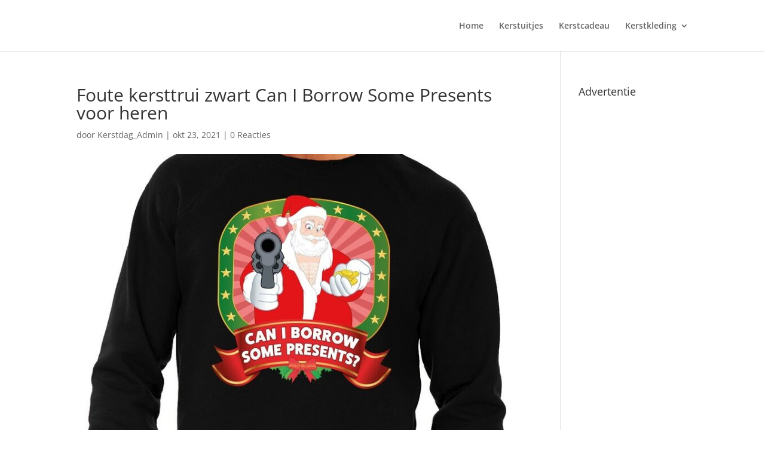

--- FILE ---
content_type: text/html; charset=utf-8
request_url: https://www.google.com/recaptcha/api2/aframe
body_size: 269
content:
<!DOCTYPE HTML><html><head><meta http-equiv="content-type" content="text/html; charset=UTF-8"></head><body><script nonce="f-Da0LDN8UgZCT2Yhog5Bw">/** Anti-fraud and anti-abuse applications only. See google.com/recaptcha */ try{var clients={'sodar':'https://pagead2.googlesyndication.com/pagead/sodar?'};window.addEventListener("message",function(a){try{if(a.source===window.parent){var b=JSON.parse(a.data);var c=clients[b['id']];if(c){var d=document.createElement('img');d.src=c+b['params']+'&rc='+(localStorage.getItem("rc::a")?sessionStorage.getItem("rc::b"):"");window.document.body.appendChild(d);sessionStorage.setItem("rc::e",parseInt(sessionStorage.getItem("rc::e")||0)+1);localStorage.setItem("rc::h",'1764315576372');}}}catch(b){}});window.parent.postMessage("_grecaptcha_ready", "*");}catch(b){}</script></body></html>

--- FILE ---
content_type: text/plain
request_url: https://www.google-analytics.com/j/collect?v=1&_v=j102&a=1759378136&t=pageview&_s=1&dl=https%3A%2F%2Fwww.kerstdag.nl%2Ffoute-kersttrui-zwart-can-i-borrow-some-presents-voor-heren-3%2F&ul=en-us%40posix&dt=Foute%20kersttrui%20zwart%20Can%20I%20Borrow%20Some%20Presents%20voor%20heren%20%7C%20Kerstdag.nl&sr=1280x720&vp=1280x720&_u=YEBAAEABAAAAACAAI~&jid=1374433809&gjid=1056023567&cid=1029630334.1764315575&tid=UA-117412933-5&_gid=970656845.1764315575&_r=1&_slc=1&gtm=45He5bi1n81KFLHHVJv813078464za200zd813078464&gcd=13l3l3l3l1l1&dma=0&tag_exp=103116026~103200004~104527907~104528500~104684208~104684211~105391252~115497441~115583767~115938465~115938469~116184927~116184929~116217636~116217638~116474636&z=1607436402
body_size: -449
content:
2,cG-ZB1MW3VP6Z